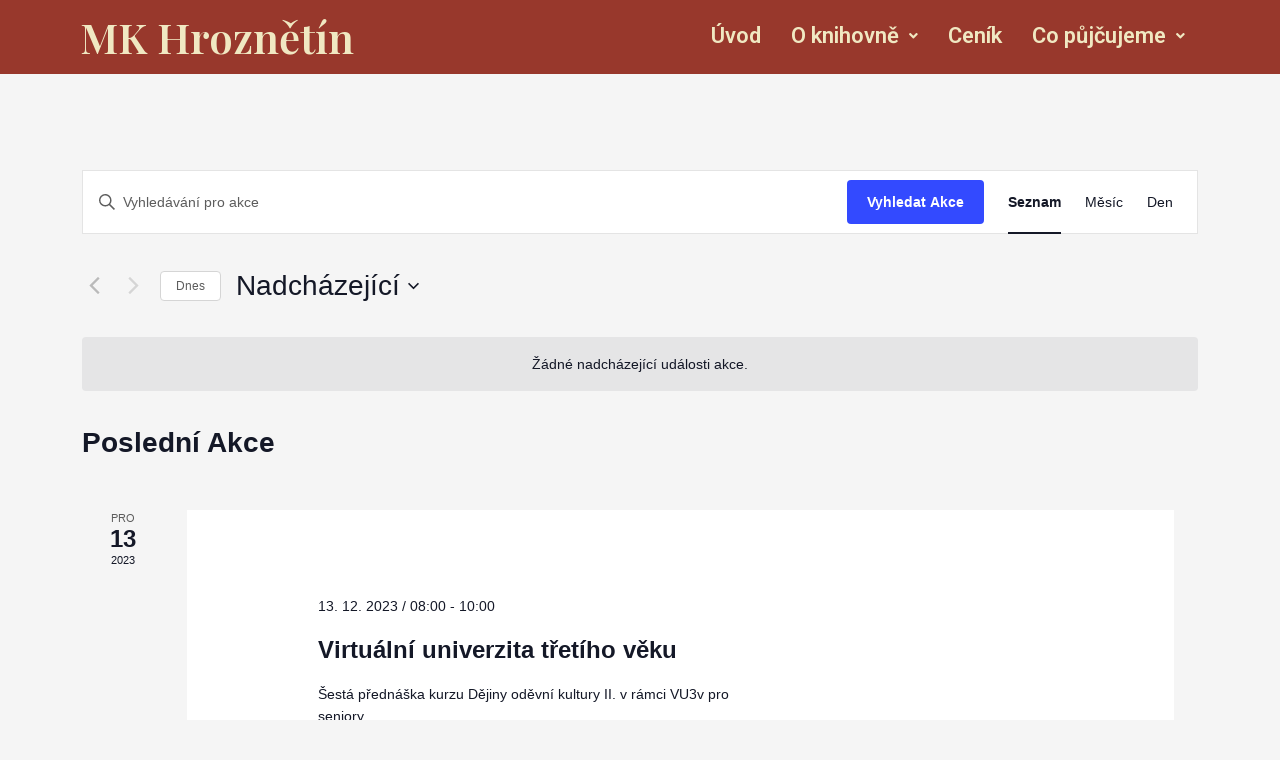

--- FILE ---
content_type: text/css
request_url: https://mkhroznetin.cz/wp-content/uploads/elementor/css/post-2008.css?ver=1740662722
body_size: 750
content:
.elementor-2008 .elementor-element.elementor-element-74b8b8b:not(.elementor-motion-effects-element-type-background), .elementor-2008 .elementor-element.elementor-element-74b8b8b > .elementor-motion-effects-container > .elementor-motion-effects-layer{background-color:#98382C;}.elementor-2008 .elementor-element.elementor-element-74b8b8b{transition:background 0.3s, border 0.3s, border-radius 0.3s, box-shadow 0.3s;}.elementor-2008 .elementor-element.elementor-element-74b8b8b > .elementor-background-overlay{transition:background 0.3s, border-radius 0.3s, opacity 0.3s;}.elementor-widget-heading .elementor-heading-title{font-family:var( --e-global-typography-primary-font-family ), Sans-serif;font-weight:var( --e-global-typography-primary-font-weight );color:var( --e-global-color-primary );}.elementor-2008 .elementor-element.elementor-element-9d8871e .elementor-heading-title{font-family:"Playfair Display", Sans-serif;font-weight:600;color:#F0E8C2;}.elementor-widget-navigation-menu .menu-item a.hfe-menu-item.elementor-button{background-color:var( --e-global-color-accent );font-family:var( --e-global-typography-accent-font-family ), Sans-serif;font-weight:var( --e-global-typography-accent-font-weight );}.elementor-widget-navigation-menu .menu-item a.hfe-menu-item.elementor-button:hover{background-color:var( --e-global-color-accent );}.elementor-widget-navigation-menu a.hfe-menu-item, .elementor-widget-navigation-menu a.hfe-sub-menu-item{font-family:var( --e-global-typography-primary-font-family ), Sans-serif;font-weight:var( --e-global-typography-primary-font-weight );}.elementor-widget-navigation-menu .menu-item a.hfe-menu-item, .elementor-widget-navigation-menu .sub-menu a.hfe-sub-menu-item{color:var( --e-global-color-text );}.elementor-widget-navigation-menu .menu-item a.hfe-menu-item:hover,
								.elementor-widget-navigation-menu .sub-menu a.hfe-sub-menu-item:hover,
								.elementor-widget-navigation-menu .menu-item.current-menu-item a.hfe-menu-item,
								.elementor-widget-navigation-menu .menu-item a.hfe-menu-item.highlighted,
								.elementor-widget-navigation-menu .menu-item a.hfe-menu-item:focus{color:var( --e-global-color-accent );}.elementor-widget-navigation-menu .hfe-nav-menu-layout:not(.hfe-pointer__framed) .menu-item.parent a.hfe-menu-item:before,
								.elementor-widget-navigation-menu .hfe-nav-menu-layout:not(.hfe-pointer__framed) .menu-item.parent a.hfe-menu-item:after{background-color:var( --e-global-color-accent );}.elementor-widget-navigation-menu .hfe-nav-menu-layout:not(.hfe-pointer__framed) .menu-item.parent .sub-menu .hfe-has-submenu-container a:after{background-color:var( --e-global-color-accent );}.elementor-widget-navigation-menu .hfe-pointer__framed .menu-item.parent a.hfe-menu-item:before,
								.elementor-widget-navigation-menu .hfe-pointer__framed .menu-item.parent a.hfe-menu-item:after{border-color:var( --e-global-color-accent );}
							.elementor-widget-navigation-menu .sub-menu li a.hfe-sub-menu-item,
							.elementor-widget-navigation-menu nav.hfe-dropdown li a.hfe-sub-menu-item,
							.elementor-widget-navigation-menu nav.hfe-dropdown li a.hfe-menu-item,
							.elementor-widget-navigation-menu nav.hfe-dropdown-expandible li a.hfe-menu-item,
							.elementor-widget-navigation-menu nav.hfe-dropdown-expandible li a.hfe-sub-menu-item{font-family:var( --e-global-typography-accent-font-family ), Sans-serif;font-weight:var( --e-global-typography-accent-font-weight );}.elementor-2008 .elementor-element.elementor-element-a01650b .menu-item a.hfe-menu-item{padding-left:15px;padding-right:15px;}.elementor-2008 .elementor-element.elementor-element-a01650b .menu-item a.hfe-sub-menu-item{padding-left:calc( 15px + 20px );padding-right:15px;}.elementor-2008 .elementor-element.elementor-element-a01650b .hfe-nav-menu__layout-vertical .menu-item ul ul a.hfe-sub-menu-item{padding-left:calc( 15px + 40px );padding-right:15px;}.elementor-2008 .elementor-element.elementor-element-a01650b .hfe-nav-menu__layout-vertical .menu-item ul ul ul a.hfe-sub-menu-item{padding-left:calc( 15px + 60px );padding-right:15px;}.elementor-2008 .elementor-element.elementor-element-a01650b .hfe-nav-menu__layout-vertical .menu-item ul ul ul ul a.hfe-sub-menu-item{padding-left:calc( 15px + 80px );padding-right:15px;}.elementor-2008 .elementor-element.elementor-element-a01650b .menu-item a.hfe-menu-item, .elementor-2008 .elementor-element.elementor-element-a01650b .menu-item a.hfe-sub-menu-item{padding-top:15px;padding-bottom:15px;}.elementor-2008 .elementor-element.elementor-element-a01650b ul.sub-menu{width:220px;}.elementor-2008 .elementor-element.elementor-element-a01650b .sub-menu a.hfe-sub-menu-item,
						 .elementor-2008 .elementor-element.elementor-element-a01650b nav.hfe-dropdown li a.hfe-menu-item,
						 .elementor-2008 .elementor-element.elementor-element-a01650b nav.hfe-dropdown li a.hfe-sub-menu-item,
						 .elementor-2008 .elementor-element.elementor-element-a01650b nav.hfe-dropdown-expandible li a.hfe-menu-item,
						 .elementor-2008 .elementor-element.elementor-element-a01650b nav.hfe-dropdown-expandible li a.hfe-sub-menu-item{padding-top:15px;padding-bottom:15px;}.elementor-2008 .elementor-element.elementor-element-a01650b .hfe-nav-menu__toggle{margin:0 auto;}.elementor-2008 .elementor-element.elementor-element-a01650b a.hfe-menu-item, .elementor-2008 .elementor-element.elementor-element-a01650b a.hfe-sub-menu-item{font-family:"Roboto", Sans-serif;font-size:22px;font-weight:600;}.elementor-2008 .elementor-element.elementor-element-a01650b .menu-item a.hfe-menu-item, .elementor-2008 .elementor-element.elementor-element-a01650b .sub-menu a.hfe-sub-menu-item{color:#F0E8C2;}.elementor-2008 .elementor-element.elementor-element-a01650b .menu-item a.hfe-menu-item:hover,
								.elementor-2008 .elementor-element.elementor-element-a01650b .sub-menu a.hfe-sub-menu-item:hover,
								.elementor-2008 .elementor-element.elementor-element-a01650b .menu-item.current-menu-item a.hfe-menu-item,
								.elementor-2008 .elementor-element.elementor-element-a01650b .menu-item a.hfe-menu-item.highlighted,
								.elementor-2008 .elementor-element.elementor-element-a01650b .menu-item a.hfe-menu-item:focus{color:#F0E8C2;}.elementor-2008 .elementor-element.elementor-element-a01650b .sub-menu a.hfe-sub-menu-item,
								.elementor-2008 .elementor-element.elementor-element-a01650b .elementor-menu-toggle,
								.elementor-2008 .elementor-element.elementor-element-a01650b nav.hfe-dropdown li a.hfe-menu-item,
								.elementor-2008 .elementor-element.elementor-element-a01650b nav.hfe-dropdown li a.hfe-sub-menu-item,
								.elementor-2008 .elementor-element.elementor-element-a01650b nav.hfe-dropdown-expandible li a.hfe-menu-item,
								.elementor-2008 .elementor-element.elementor-element-a01650b nav.hfe-dropdown-expandible li a.hfe-sub-menu-item{color:#F0E8C2;}.elementor-2008 .elementor-element.elementor-element-a01650b .sub-menu,
								.elementor-2008 .elementor-element.elementor-element-a01650b nav.hfe-dropdown,
								.elementor-2008 .elementor-element.elementor-element-a01650b nav.hfe-dropdown-expandible,
								.elementor-2008 .elementor-element.elementor-element-a01650b nav.hfe-dropdown .menu-item a.hfe-menu-item,
								.elementor-2008 .elementor-element.elementor-element-a01650b nav.hfe-dropdown .menu-item a.hfe-sub-menu-item{background-color:#98382C;}.elementor-2008 .elementor-element.elementor-element-a01650b .sub-menu a.hfe-sub-menu-item:hover,
								.elementor-2008 .elementor-element.elementor-element-a01650b .elementor-menu-toggle:hover,
								.elementor-2008 .elementor-element.elementor-element-a01650b nav.hfe-dropdown li a.hfe-menu-item:hover,
								.elementor-2008 .elementor-element.elementor-element-a01650b nav.hfe-dropdown li a.hfe-sub-menu-item:hover,
								.elementor-2008 .elementor-element.elementor-element-a01650b nav.hfe-dropdown-expandible li a.hfe-menu-item:hover,
								.elementor-2008 .elementor-element.elementor-element-a01650b nav.hfe-dropdown-expandible li a.hfe-sub-menu-item:hover{color:#F0E8C2;}.elementor-2008 .elementor-element.elementor-element-a01650b .sub-menu li.menu-item:not(:last-child),
						.elementor-2008 .elementor-element.elementor-element-a01650b nav.hfe-dropdown li.menu-item:not(:last-child),
						.elementor-2008 .elementor-element.elementor-element-a01650b nav.hfe-dropdown-expandible li.menu-item:not(:last-child){border-bottom-style:solid;border-bottom-color:#98382C;border-bottom-width:1px;}.elementor-2008 .elementor-element.elementor-element-a01650b div.hfe-nav-menu-icon{color:#FFFFFF;}.elementor-2008 .elementor-element.elementor-element-a01650b div.hfe-nav-menu-icon svg{fill:#FFFFFF;}@media(max-width:767px){.elementor-2008 .elementor-element.elementor-element-275e7e2{width:75%;}.elementor-2008 .elementor-element.elementor-element-1b14baa{width:25%;}}